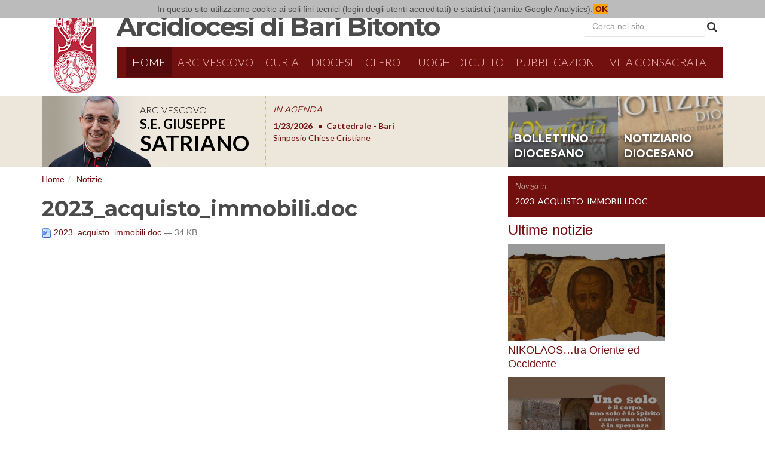

--- FILE ---
content_type: text/html;charset=utf-8
request_url: https://www.arcidiocesibaribitonto.it/news/2023_acquisto_immobili.doc/view
body_size: 5439
content:
<!doctype html>
<html xmlns="http://www.w3.org/1999/xhtml" lang="it" xml:lang="it">
<head><meta http-equiv="Content-Type" content="text/html; charset=UTF-8" /><meta content="summary" name="twitter:card" /><meta content="2023_acquisto_immobili.doc" name="twitter:title" /><meta content="Arcidiocesi di Bari-Bitonto" property="og:site_name" /><meta content="2023_acquisto_immobili.doc" property="og:title" /><meta content="website" property="og:type" /><meta content="" name="twitter:description" /><meta content="https://www.arcidiocesibaribitonto.it/news/2023_acquisto_immobili.doc/view" name="twitter:url" /><meta content="" property="og:description" /><meta content="https://www.arcidiocesibaribitonto.it/news/2023_acquisto_immobili.doc/view" property="og:url" /><meta content="https://www.arcidiocesibaribitonto.it/@@site-logo/logo.jpg" name="twitter:image" /><meta content="https://www.arcidiocesibaribitonto.it/@@site-logo/logo.jpg" property="og:image" /><meta content="image/png" property="og:image:type" /><meta name="viewport" content="width=device-width, initial-scale=1.0" /><meta name="generator" content="Plone - http://plone.com" /><script type="text/javascript">PORTAL_URL = 'https://www.arcidiocesibaribitonto.it';</script><script type="text/javascript" src="https://www.arcidiocesibaribitonto.it/++plone++production/++unique++2022-09-05T11:01:21.231750/default.js" data-bundle="production"></script><script type="text/javascript" src="https://www.arcidiocesibaribitonto.it/++plone++static/++unique++2016-10-20%2013%3A09%3A08.105512/abbcontents-bundle-compiled.js" data-bundle="abbcontents-bundle"></script><script type="text/javascript" src="https://www.arcidiocesibaribitonto.it/++plone++static/++unique++2016-10-20%2016%3A57%3A37.267209/autocompletebundle-compiled.js" data-bundle="autocompletebundle"></script><script type="text/javascript" src="https://www.arcidiocesibaribitonto.it/++plone++static/++unique++2016-12-14%2011%3A00%3A51.619363/openlayers-compiled.min.js" data-bundle="openlayers"></script><script type="text/javascript" src="https://www.arcidiocesibaribitonto.it/++plone++static/++unique++2016-12-14%2011%3A00%3A51.835425/geo-compiled.min.js" data-bundle="geo"></script><link rel="canonical" href="https://www.arcidiocesibaribitonto.it/news/2023_acquisto_immobili.doc" /><link rel="shortcut icon" type="image/x-icon" href="https://www.arcidiocesibaribitonto.it/favicon.ico" /><link rel="apple-touch-icon" href="https://www.arcidiocesibaribitonto.it/touch_icon.png" /><link rel="search" href="https://www.arcidiocesibaribitonto.it/@@search" title="Cerca nel sito" /><link rel="stylesheet" type="text/css" href="https://www.arcidiocesibaribitonto.it/++plone++production/++unique++2022-09-05T11:01:21.231750/default.css" data-bundle="production" /><link rel="stylesheet" type="text/css" href="https://www.arcidiocesibaribitonto.it/++plone++static/++unique++2016-10-20%2013%3A09%3A08.105512/abbcontents-bundle-compiled.css" data-bundle="abbcontents-bundle" /><link rel="stylesheet" type="text/css" href="https://www.arcidiocesibaribitonto.it/++plone++static/++unique++2016-10-20%2016%3A57%3A37.267209/autocompletebundle-compiled.css" data-bundle="autocompletebundle" /><link rel="stylesheet" type="text/css" href="https://www.arcidiocesibaribitonto.it/++plone++static/++unique++2016-12-14%2011%3A00%3A51.619363/openlayers-compiled.css" data-bundle="openlayers" /><link rel="stylesheet" type="text/css" href="https://www.arcidiocesibaribitonto.it/++plone++static/++unique++2016-12-14%2011%3A00%3A51.835425/geo-compiled.css" data-bundle="geo" />
    <meta charset="utf-8" />
    <meta http-equiv="X-UA-Compatible" content="IE=edge" />
    <meta name="viewport" content="width=device-width, initial-scale=1" />
    <link href="https://fonts.googleapis.com/css?family=Lato:400,400italic,700,700italic,300,300italic" rel="stylesheet" type="text/css" />
    <link href="https://fonts.googleapis.com/css?family=Montserrat:400,700" rel="stylesheet" type="text/css" />
    <link href="https://maxcdn.bootstrapcdn.com/font-awesome/4.6.3/css/font-awesome.min.css" rel="stylesheet" type="text/css" />
    <link href="/++theme++abb.diazotheme/++theme++abb.diazotheme/static/css/bootstrap.css" rel="stylesheet" />
    <link href="/++theme++abb.diazotheme/++theme++abb.diazotheme/static/css/topmenu.css" rel="stylesheet" />
    <link href="/++theme++abb.diazotheme/++theme++abb.diazotheme/static/css/easy-autocomplete.min.css" rel="stylesheet" />
    <script id="jsdef">
                var jsglobal = {'notizieurl':'/news/notizie/jsoncollection','editorialiurl':'/pubblicazioni/articoli-on-line/editoriali/editoriali/jsoncollection','agendaurl':'/events/agendasito/jsoncollection','videourl':'/pubblicazioni/video/tutti-i-video/jsoncollection', 'eventiurl':'/events/aggregator/jsoncollection', 'newshp':'/news/notizie/jsoncollection'} ;
    </script>
    <script>
    require = undefined;
    define = undefined;
    </script>
        <script>
      (function(i,s,o,g,r,a,m){i['GoogleAnalyticsObject']=r;i[r]=i[r]||function(){
      (i[r].q=i[r].q||[]).push(arguments)},i[r].l=1*new Date();a=s.createElement(o),
      m=s.getElementsByTagName(o)[0];a.async=1;a.src=g;m.parentNode.insertBefore(a,m)
      })(window,document,'script','https://www.google-analytics.com/analytics.js','ga');

      ga('create', 'UA-11819317-1', 'auto');
      ga('send', 'pageview');

    </script>
    <!-- HTML5 shim and Respond.js for IE8 support of HTML5 elements and media queries -->
    <!-- WARNING: Respond.js doesn't work if you view the page via file:// -->
    <!--[if lt IE 9]>
    <script src="https://oss.maxcdn.com/html5shiv/3.7.2/html5shiv.min.js"></script>
    <script src="https://oss.maxcdn.com/respond/1.4.2/respond.min.js"></script>
    <![endif]-->
    <title>2023_acquisto_immobili.doc — Arcidiocesi Bari-Bitonto</title>

</head>
<body class="template-file_view portaltype-file site-sito section-news subsection-2023_acquisto_immobili.doc icons-off thumbs-off frontend viewpermission-view userrole-anonymous"><section id="portal-toolbar">
</section><div id="main-wrapper">
    
    <!--# include file="/++theme++abb.diazotheme/static/html/top.html" -->

    <header class="container main__header">
        <div class="row">
            <div class="col-md-1 col-sx">
                <img id="logo" src="/++theme++abb.diazotheme/++theme++abb.diazotheme/static/img/stemma-diocesano.png" class="img-responsive" />
            </div>
            <div class="col-md-11 col-dx">
                <h1 id="intestazione"><img id="logo-small" src="/++theme++abb.diazotheme/++theme++abb.diazotheme/static/img/stemma-diocesano.png" /><a href="/">Arcidiocesi di Bari Bitonto</a></h1>
                <div class="visible-md visible-lg" id="cercanelsito">
                    <form class="form-inline cercanelsito__form" role="search" action="/search">
                      <div class="form-group">
                        <input type="text" class="form-control cercanelsito__inputsearch" name="SearchableText" placeholder="Cerca nel sito" />
                      </div>
                      <button type="submit" class="btn btn-default cercanelsito__button"><i class="fa fa-search" aria-hidden="true"></i></button>
                    </form>
                </div><!--#cercanelsito-->
                <span id="cercanelsito-small" class="visible-sm"><a href="/search" class="fa fa-search" aria-hidden="true"></a></span>
                <nav id="menu" class="navbar navbar-default">
                    <div class="container-fluid">
                        <div class="navbar-header">
                            <button type="button" class="navbar-toggle collapsed" data-toggle="collapse" data-target="#menu-collapse" aria-expanded="false">
                                <span class="sr-only">Menu</span>
                                <span class="icon-bar"></span>
                                <span class="icon-bar"></span>
                                <span class="icon-bar"></span>
                            </button>
                            <a class="navbar-brand visible-xs" href="#">Naviga in...</a>
                        </div>
                        <div class="collapse navbar-collapse" id="menu-collapse">
                            <ul class="nav navbar-nav">
            
              <li id="portaltab-index_html" class="selected active">
                  <a href="https://www.arcidiocesibaribitonto.it" title="">Home</a>
              </li>
            
              <li id="portaltab-arcivescovo">
                  <a href="https://www.arcidiocesibaribitonto.it/arcivescovo" title="">Arcivescovo</a>
              </li>
            
              <li id="portaltab-curia">
                  <a href="https://www.arcidiocesibaribitonto.it/curia" title="">Curia</a><a href="#" id="curiamobile">Curia <i class="fa fa-sort-desc" aria-hidden="true"></i></a><div id="strutturelist"></div>
              </li>
            
              <li id="portaltab-diocesi">
                  <a href="https://www.arcidiocesibaribitonto.it/diocesi" title="">Diocesi</a>
              </li>
            
              <li id="portaltab-clero">
                  <a href="https://www.arcidiocesibaribitonto.it/clero" title="">Clero</a>
              </li>
            
              <li id="portaltab-luoghi-di-culto">
                  <a href="https://www.arcidiocesibaribitonto.it/luoghi-di-culto" title="">Luoghi di culto</a>
              </li>
            
              <li id="portaltab-pubblicazioni">
                  <a href="https://www.arcidiocesibaribitonto.it/pubblicazioni" title="">Pubblicazioni</a>
              </li>
            
              <li id="portaltab-vita-consacrata">
                  <a href="https://www.arcidiocesibaribitonto.it/vita-consacrata" title="">Vita Consacrata</a>
              </li>
            
        
                            <li id="portaltab-search" class="visible-xs"><a href="/search">Cerca nel sito</a></li>
                            </ul>
                        </div>

                    </div>

                </nav>
            </div>
        </div>
    </header>

    <!-- ========= SUBHEADER ============ -->
    <section id="subheader">
    <div class="container">
        <div class="row">
            <div class="col-xs-12 col-md-8">
                <section class="subheader__vescovo">
                    <div class="subheader__vescovo__img">
                        <a href="/arcivescovo"><img src="/++theme++abb.diazotheme/++theme++abb.diazotheme/static/img/vescovo-top.png" id="vescovo-top" /></a>
                        <div class="subheader__vescovo__scritta">
                            <h3>Arcivescovo</h3>
                            <h2>S.E. Giuseppe</h2>
                            <h1>Satriano</h1>
                        </div>

                    </div>
                    <div class="subheader__vescovo__agenda">
                        <h2><a href="/++theme++abb.diazotheme/agenda">IN AGENDA</a></h2>
                        <div class="subheader__vescovo__ticker swiper-container">
                        <script id="agendavescovo-template" type="text/x-handlebars-template">
                        {{#each this}}
                          <div class="swiper-slide">
                          <a href="{{absolute_url}}">
                            <span class="ticker__data">{{prettyDate start}}</span>
                            <span class="ticker__luogo">{{location}}</span><br/>
                            <span class="ticker__evento">{{Title}}</span>
                            </a>
                        </div>
                        {{/each}}
                        </script>
                        <div class="swiper-wrapper" id="placeholderagendavescovo">
                            
                        </div>
                        </div>
                    </div>
                </section>
                <span class="clearfix"></span>
            </div>
            <div class="col-xs-12 col-md-4">
                    <div class="subheader__banners">
                            <div class="bollettino"><a href="/pubblicazioni/bollettino-diocesano">bollettino diocesano</a></div>
                            <div class="notiziario"><a href="/pubblicazioni/notiziario-diocesano">notiziario diocesano</a></div>
                        </div>
            </div>

        </div>
    </div>

</section>

<main class="container">
    <div id="main-content" class="row">
    <div class="col-md-8" id="portal-column-content">
    <nav id="portal-breadcrumbs">
        <ol class="breadcrumb">
      <li id="breadcrumbs-home">
        <a href="https://www.arcidiocesibaribitonto.it">Home</a>
      </li>
      <li id="breadcrumbs-1">
        
          <a href="https://www.arcidiocesibaribitonto.it/news">Notizie</a>
          
        
      </li>
      <li id="breadcrumbs-2">
        
          
          <span id="breadcrumbs-current">2023_acquisto_immobili.doc</span>
        
      </li>
    </ol>
    </nav>
    

      

      <div>


        

        <article id="content">

          

          <header>
            <div id="viewlet-above-content-title"><span id="social-tags-body" style="display: none" itemscope="" itemtype="http://schema.org/WebPage">
  <span itemprop="name">2023_acquisto_immobili.doc</span>
  <span itemprop="description"></span>
  <span itemprop="url">https://www.arcidiocesibaribitonto.it/news/2023_acquisto_immobili.doc/view</span>
  <span itemprop="image">https://www.arcidiocesibaribitonto.it/@@site-logo/logo.jpg</span>
</span>
</div>
            
                <h1 class="documentFirstHeading">2023_acquisto_immobili.doc</h1>
            
            <div id="viewlet-below-content-title"></div>

            
                
            
          </header>

          <section id="viewlet-above-content-body"></section>
          <section id="content-core">
            

  <p>
    <a href="https://www.arcidiocesibaribitonto.it/news/2023_acquisto_immobili.doc/@@download/file/2023_acquisto_immobili.doc">
      <img border="0" src="doc.png" alt="application/msword" />
      2023_acquisto_immobili.doc
    </a>
    <span class="discreet">
      — 34 KB</span>
  </p>

  

  

  



          </section>
          <section id="viewlet-below-content-body">



    <div class="visualClear"><!-- --></div>

    <div class="documentActions">
        

        

    </div>

</section>

          
        </article>

        

<!--                 <metal:sub define-slot="sub" tal:content="nothing">
                   This slot is here for backwards compatibility only.
                   Don't use it in your custom templates.
                </metal:sub> -->
      </div>

      
      <footer>
        <div id="viewlet-below-content">




</div>
      </footer>
    </div><!--/portal-column-content-->
    <!--/portal-column-one-->
    <div class="col-md-3 main-content__column-two" id="portal-column-two">
    
      
        
<div class="portletWrapper" id="portletwrapper-706c6f6e652e7269676874636f6c756d6e0a636f6e746578740a2f7369746f0a6e61766967612d696e" data-portlethash="706c6f6e652e7269676874636f6c756d6e0a636f6e746578740a2f7369746f0a6e61766967612d696e">
<section class="portlet portletNavigationTree" role="navigation">

    <header>Naviga in</header>

    <nav class="portletContent lastItem">
        <ul class="navTree navTreeLevel0">
            
            



<li class="navTreeItem visualNoMarker navTreeCurrentNode section-2023_acquisto_immobili-doc">

    

        <a href="https://www.arcidiocesibaribitonto.it/news/2023_acquisto_immobili.doc/view" title="" class="state-missing-value navTreeCurrentItem navTreeCurrentNode contenttype-file">
            
            2023_acquisto_immobili.doc
        </a>

        

    
</li>




        </ul>
    </nav>
</section>

</div>

<div class="portletWrapper" id="portletwrapper-706c6f6e652e7269676874636f6c756d6e0a636f6e746578740a2f7369746f0a6e657773" data-portlethash="706c6f6e652e7269676874636f6c756d6e0a636f6e746578740a2f7369746f0a6e657773">
<section class="portlet portletNews" role="section">

  <header class="portletHeader">
        <a href="https://www.arcidiocesibaribitonto.it/news" class="tile">Ultime notizie</a>
  </header>
  <section class="portletContent">
    <ul class="list-unstyled">
      
      <li class="portletItem odd">
        <time class="portletItemDetails hidden">19/01/2026</time>

        <a href="https://www.arcidiocesibaribitonto.it/news/nikolaos-tra-oriente-ed-occidente-1" class="tile" title="Concerto Meditazione">
            <figure class="tile__figure">
            <img class="image-icon" style="max-width:100%" href="https://www.arcidiocesibaribitonto.it/news/nikolaos-tra-oriente-ed-occidente-1" src="https://www.arcidiocesibaribitonto.it/news/nikolaos-tra-oriente-ed-occidente-1/@@images/image/preview" />
            
            </figure>                                 
           <span class="tile__title">NIKOLAOS…tra Oriente ed Occidente</span>
        </a>
      </li>
      
      <li class="portletItem even">
        <time class="portletItemDetails hidden">07/01/2026</time>

        <a href="https://www.arcidiocesibaribitonto.it/news/settimana-di-preghiera-per-l2019unita-dei-cristiani-2026" class="tile" title="“Uno solo è il corpo, uno solo è lo Spirito come una sola è la speranza alla quale Dio vi ha chiamati” (Ef 4,4)">
            <figure class="tile__figure">
            <img class="image-icon" style="max-width:100%" href="https://www.arcidiocesibaribitonto.it/news/settimana-di-preghiera-per-l2019unita-dei-cristiani-2026" src="https://www.arcidiocesibaribitonto.it/news/settimana-di-preghiera-per-l2019unita-dei-cristiani-2026/@@images/image/preview" />
            
            </figure>                                 
           <span class="tile__title">Settimana di Preghiera per l’Unità dei Cristiani 2026</span>
        </a>
      </li>
      
      <li class="portletItem odd">
        <time class="portletItemDetails hidden">07/01/2026</time>

        <a href="https://www.arcidiocesibaribitonto.it/news/a-bari-il-23-e-24-gennaio-il-1deg-simposio-delle-chiese-cristiane-1" class="tile" title="">
            <figure class="tile__figure">
            <img class="image-icon" style="max-width:100%" href="https://www.arcidiocesibaribitonto.it/news/a-bari-il-23-e-24-gennaio-il-1deg-simposio-delle-chiese-cristiane-1" src="https://www.arcidiocesibaribitonto.it/news/a-bari-il-23-e-24-gennaio-il-1deg-simposio-delle-chiese-cristiane-1/@@images/image/preview" />
            
            </figure>                                 
           <span class="tile__title">A Bari, il 23 e 24 gennaio, il 1° Simposio delle Chiese Cristiane</span>
        </a>
      </li>
      
      <li class="portletItem even">
        <time class="portletItemDetails hidden">07/01/2026</time>

        <a href="https://www.arcidiocesibaribitonto.it/news/201cleadership-per-tutti201d-1" class="tile" title="">
            <figure class="tile__figure">
            <img class="image-icon" style="max-width:100%" href="https://www.arcidiocesibaribitonto.it/news/201cleadership-per-tutti201d-1" src="https://www.arcidiocesibaribitonto.it/news/201cleadership-per-tutti201d-1/@@images/image/preview" />
            
            </figure>                                 
           <span class="tile__title">“Leadership per tutti”</span>
        </a>
      </li>
      
      <li class="portletItem odd">
        <time class="portletItemDetails hidden">07/01/2026</time>

        <a href="https://www.arcidiocesibaribitonto.it/news/201cpoliticamente-corretti-pensieri-forti-per-tempi-fragili201d-1" class="tile" title="Percorso diocesano di formazione all’impegno civile e politico">
            <figure class="tile__figure">
            <img class="image-icon" style="max-width:100%" href="https://www.arcidiocesibaribitonto.it/news/201cpoliticamente-corretti-pensieri-forti-per-tempi-fragili201d-1" src="https://www.arcidiocesibaribitonto.it/news/201cpoliticamente-corretti-pensieri-forti-per-tempi-fragili201d-1/@@images/image/preview" />
            
            </figure>                                 
           <span class="tile__title">“Politicamente CorRetti: pensieri forti per tempi fragili”</span>
        </a>
      </li>
      
    </ul>
  </section>
  <footer class="portletFooter">
        <a href="https://www.arcidiocesibaribitonto.it/news">Altre notizie…</a>
  </footer>
  
</section>
</div>

<div class="portletWrapper" id="portletwrapper-706c6f6e652e7269676874636f6c756d6e0a636f6e746578740a2f7369746f0a6576656e7473" data-portlethash="706c6f6e652e7269676874636f6c756d6e0a636f6e746578740a2f7369746f0a6576656e7473">
<section class="portlet portletEvents">

  <header class="portletHeader">
    <a href="https://www.arcidiocesibaribitonto.it/events?mode=future" class="tile">Prossimi eventi</a>
  </header>
  <section class="portletContent">
    <ul>
      
      <li class="portletItem even">
        <a href="https://www.arcidiocesibaribitonto.it/events/simposio-chiese-cristiane" class="tile" title="">
            
          Simposio Chiese Cristiane
        </a>
        <span class="portletItemDetails">
          


  23/01/2026
  
    <abbr class="dtstart" title="2026-01-23T18:00:00+01:00">
      <span class="explain">18:00</span>
    </abbr>
  



<br />
          <span class="timezone">
            (Europe/Rome)
          </span>
          <span class="location"> —
            Cattedrale - Bari
          </span>
        </span>
      </li>
      
      <li class="portletItem odd">
        <a href="https://www.arcidiocesibaribitonto.it/events/simposio-chiese-cristiane-1" class="tile" title="">
            
          Simposio Chiese Cristiane
        </a>
        <span class="portletItemDetails">
          


  24/01/2026
  
    <abbr class="dtstart" title="2026-01-24T17:00:00+01:00">
      <span class="explain">17:00</span>
    </abbr>
  



<br />
          <span class="timezone">
            (Europe/Rome)
          </span>
          <span class="location"> —
            Cattedrale - Bari
          </span>
        </span>
      </li>
      
      <li class="portletItem even">
        <a href="https://www.arcidiocesibaribitonto.it/events/celebrazione-ecumenica-nazionale" class="tile" title="">
            
          Celebrazione Ecumenica Nazionale
        </a>
        <span class="portletItemDetails">
          


  24/01/2026
  
    <abbr class="dtstart" title="2026-01-24T18:30:00+01:00">
      <span class="explain">18:30</span>
    </abbr>
  



<br />
          <span class="timezone">
            (Europe/Rome)
          </span>
          <span class="location"> —
            Basilica S. Nicola - Bari
          </span>
        </span>
      </li>
      
      <li class="portletItem odd">
        <a href="https://www.arcidiocesibaribitonto.it/events/incontro-ragazzi-ac" class="tile" title="">
            
          Incontro ragazzi AC
        </a>
        <span class="portletItemDetails">
          


  25/01/2026
  
    <abbr class="dtstart" title="2026-01-25T12:00:00+01:00">
      <span class="explain">12:00</span>
    </abbr>
  



<br />
          <span class="timezone">
            (Europe/Rome)
          </span>
          <span class="location"> —
            Piazza Plebiscito - Gioia del Colle
          </span>
        </span>
      </li>
      
      <li class="portletItem even">
        <a href="https://www.arcidiocesibaribitonto.it/events/consiglio-permanente-della-cei-14" class="tile" title="">
            
          Consiglio Permanente della CEI
        </a>
        <span class="portletItemDetails">
          


  26/01/2026
  



<br />
          <span class="timezone">
            (Europe/Rome)
          </span>
          <span class="location"> —
            Roma
          </span>
        </span>
      </li>
      
    </ul>
  </section>
  <footer class="portletFooter">
    <a class="tile previous-events" href="https://www.arcidiocesibaribitonto.it/events?mode=past">Eventi precedenti…</a>
    <br />
    <a class="tile upcoming-events" href="https://www.arcidiocesibaribitonto.it/events?mode=future">Prossimi eventi…</a>
  </footer>
</section>

</div>


      
    </div><!--/portal-column-two-->
    </div>
</main>
<footer>
    <div class="container">
        <div class="row">
        <div class="col-sm-10">
        <p>Arcidiocesi di Bari-Bitonto C.F. 93026440722 | <a href="/contatti">Contatti</a></p>
        </div>
        <div class="col-sm-2">
            <p class="text-right"><a href="/login">Login</a></p>
        </div>
        </div>
    </div>
</footer>
</div><script>
    require = undefined;
    define = undefined;
    </script><script src="https://cdnjs.cloudflare.com/ajax/libs/handlebars.js/4.0.5/handlebars.min.js"></script><script src="/++theme++abb.diazotheme/static/vendor/swiper.jquery.min.js"></script><script src="/++theme++abb.diazotheme/static/vendor/jQuery.succinct.min.js"></script><script src="/++theme++abb.diazotheme/static/vendor/jquery.easy-autocomplete.min.js"></script><script src="/++theme++abb.diazotheme/static/vendor/cookielaw.js"></script><script src="/++theme++abb.diazotheme/static/js/bootstrap.js"></script></body>
</html>